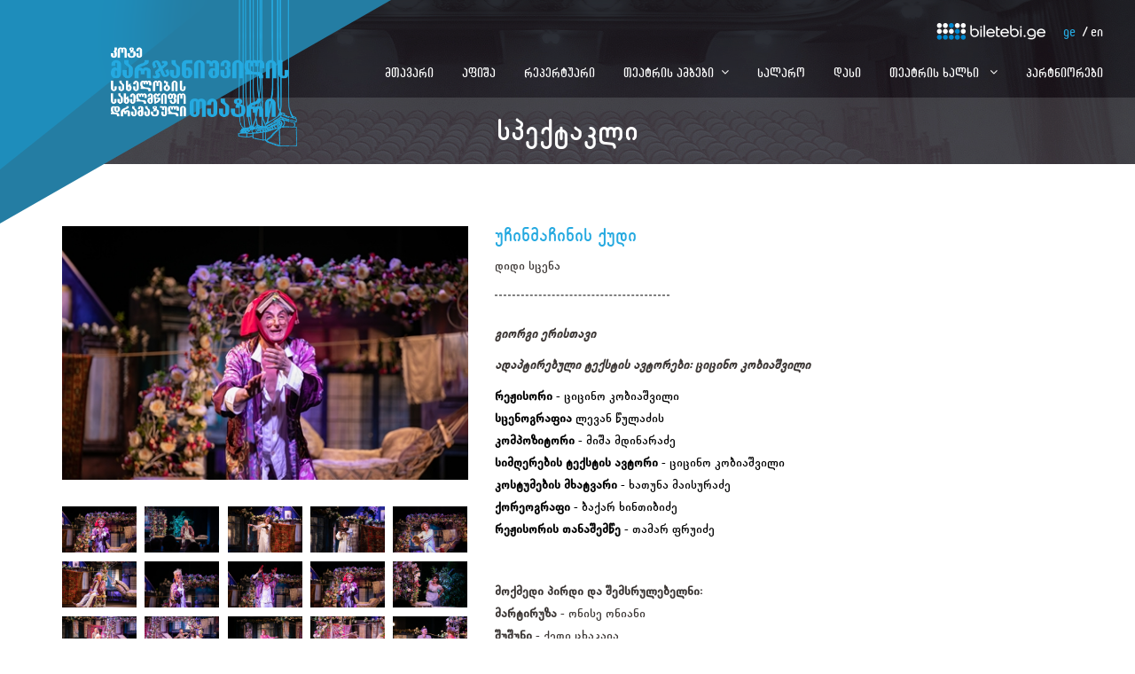

--- FILE ---
content_type: text/html; charset=utf-8
request_url: https://marjanishvili.com/ge/64?pi=517&b=10
body_size: 10060
content:
<!DOCTYPE html>
<html lang="en">
<head>
    <meta charset="UTF-8">
    <title>სპექტაკლი</title>
    <meta name="x-inst" content="f953a408-71fa-41a0-a0c6-77c78639f5a6" />

    <link rel="apple-touch-icon" sizes="57x57" href="/m/images/icons/apple-touch-icon-57x57.png?1.1.9424.27847">
    <link rel="apple-touch-icon" sizes="60x60" href="/m/images/icons/apple-touch-icon-60x60.png?1.1.9424.27847">
    <link rel="apple-touch-icon" sizes="72x72" href="/m/images/icons/apple-touch-icon-72x72.png?1.1.9424.27847">
    <link rel="apple-touch-icon" sizes="76x76" href="/m/images/icons/apple-touch-icon-76x76.png?1.1.9424.27847">
    <link rel="apple-touch-icon" sizes="114x114" href="/m/images/icons/apple-touch-icon-114x114.png?1.1.9424.27847">
    <link rel="apple-touch-icon" sizes="120x120" href="/m/images/icons/apple-touch-icon-120x120.png?1.1.9424.27847">
    <link rel="apple-touch-icon" sizes="144x144" href="/m/images/icons/apple-touch-icon-144x144.png?1.1.9424.27847">
    <link rel="apple-touch-icon" sizes="152x152" href="/m/images/icons/apple-touch-icon-152x152.png?1.1.9424.27847">
    <link rel="apple-touch-icon" sizes="180x180" href="/m/images/icons/apple-touch-icon-180x180.png?1.1.9424.27847">
    <link rel="icon" type="image/png" href="/m/images/icons/favicon-32x32.png?1.1.9424.27847" sizes="32x32">
    <link rel="icon" type="image/png" href="/m/images/icons/android-chrome-192x192.png?1.1.9424.27847" sizes="192x192">
    <link rel="icon" type="image/png" href="/m/images/icons/favicon-96x96.png?1.1.9424.27847" sizes="96x96">
    <link rel="icon" type="image/png" href="/m/images/icons/favicon-16x16.png?1.1.9424.27847" sizes="16x16">
    <link rel="manifest" href="/m/images/icons/manifest.json?1.1.9424.27847">
    <link rel="mask-icon" href="/m/images/icons/safari-pinned-tab.svg" color="#5bbad5">
    <meta name="msapplication-TileColor" content="#da532c">
    <meta name="msapplication-TileImage" content="/m/images/icons/mstile-144x144.png?1.1.9424.27847">
    <meta name="theme-color" content="#ffffff">

    <meta http-equiv="X-UA-Compatible" content="IE=edge,chrome=1">
    <meta name="viewport" content="width=device-width, height=device-height, initial-scale=1.0, maximum-scale=1.0">


    <link rel="stylesheet" href="/m/css/main.css?f953a408-71fa-41a0-a0c6-77c78639f5a6">
    <link rel="stylesheet" href="/m/css/featherlight.css?f953a408-71fa-41a0-a0c6-77c78639f5a6" />
    <link rel="stylesheet" href="/m/css/featherlight.gallery.css?f953a408-71fa-41a0-a0c6-77c78639f5a6" />
    <link href='https://fonts.googleapis.com/css?family=Raleway:400,700,600' rel='stylesheet' type='text/css'>

    <!-- Global site tag (gtag.js) - Google Analytics -->
<script async src="https://www.googletagmanager.com/gtag/js?id=UA-157895623-1"></script>
<script>
  window.dataLayer = window.dataLayer || [];
  function gtag(){dataLayer.push(arguments);}
  gtag('js', new Date());

  gtag('config', 'UA-157895623-1');
</script>

</head>
<body class="ge inner-page">
    <div class="global-wrapper">
        <div class="transformer">
            <div class="off-canvas">
                <a href="https://biletebi.ge/marjanishvili-theatre" target="_blank" class="sponsor">
                    <img src="/m/images/biletebi.png" alt="Biletebi.ge" />
                </a>
                <ul class="language-switcher">
        <li class="active">
            <a href="https://marjanishvili.com/ge/64?pi=517&amp;b=10">ge</a>
        </li>
        <li class="">
            <a href="https://marjanishvili.com/en/64?pi=517&amp;b=10">en</a>
        </li>
</ul>
                <ul class="menu">
        <li class=" ">
            <a href="https://marjanishvili.com/ge/2">მთავარი</a>
        </li>
        <li class=" ">
            <a href="https://marjanishvili.com/ge/4">აფიშა</a>
        </li>
        <li class=" ">
            <a href="https://marjanishvili.com/ge/10">რეპერტუარი </a>
        </li>
        <li class=" has-childs">
            <a href="https://marjanishvili.com/ge/11">თეატრის ამბები</a>
                <div class="dropdown-content">
                        <a href="https://marjanishvili.com/ge/44" class="primary-link">თეატრი დღეს</a>
                        <a href="https://marjanishvili.com/ge/50" class="primary-link">ქრონოლოგია</a>
                            <a href="https://marjanishvili.com/ge/50" class="secondary-link">ისტორია</a>
                            <a href="https://marjanishvili.com/ge/51" class="secondary-link">კოტე მარჯანიშვილი</a>
                            <a href="https://marjanishvili.com/ge/52" class="secondary-link">ზუბალაშვილების სახალხო სახლი</a>
                            <a href="https://marjanishvili.com/ge/53" class="secondary-link">სივრცეები და არქიტექტურა</a>
                        <a href="https://marjanishvili.com/ge/54" class="primary-link">გალერეა</a>
                            <a href="https://marjanishvili.com/ge/54" class="secondary-link">ფოტო</a>
                            <a href="https://marjanishvili.com/ge/55" class="secondary-link">ვიდეო</a>
                        <a href="https://marjanishvili.com/ge/47" class="primary-link">არქივი</a>
                        <a href="https://marjanishvili.com/ge/48" class="primary-link">გასტროლები</a>
                        <a href="https://marjanishvili.com/ge/49" class="primary-link">მუზეუმი</a>
                </div>
        </li>
        <li class=" ">
            <a href="https://marjanishvili.com/ge/13">სალარო </a>
        </li>
        <li class=" ">
            <a href="https://marjanishvili.com/ge/38">დასი</a>
        </li>
        <li class=" has-childs">
            <a href="https://marjanishvili.com/ge/12">თეატრის ხალხი </a>
                <div class="dropdown-content">
                        <a href="https://marjanishvili.com/ge/85" class="primary-link">დირექტორი</a>
                        <a href="https://marjanishvili.com/ge/87" class="primary-link">სამხატვრო ხელმძღვანელები</a>
                        <a href="https://marjanishvili.com/ge/84" class="primary-link">შემოქმედებითი ჯგუფი</a>
                        <a href="https://marjanishvili.com/ge/86" class="primary-link">ადმინისტრაცია</a>
                        <a href="https://marjanishvili.com/ge/88" class="primary-link">ტექნიკური ჯგუფი და სცენის სამსახური</a>
                </div>
        </li>
        <li class=" ">
            <a href="https://marjanishvili.com/ge/56">პარტნიორები</a>
        </li>
</ul>
            </div>
            <div class="main-content">
                <header class="header">
                    <a href="https://marjanishvili.com/ge/2" class="logo">
                        <img src="/m/images/logo-ge.png" alt="" />
                    </a>
                    <a href="#" class="menu-toggle">
                        <img src="/m/images/menu-hamburger.png" alt="" />
                    </a>
                    <a href="https://biletebi.ge/marjanishvili-theatre" target="_blank" class="sponsor">
                        <img src="/m/images/biletebi.png" alt="Biletebi.ge" />
                    </a>
                    <ul class="language-switcher">
        <li class="active">
            <a href="https://marjanishvili.com/ge/64?pi=517&amp;b=10">ge</a>
        </li>
        <li class="">
            <a href="https://marjanishvili.com/en/64?pi=517&amp;b=10">en</a>
        </li>
</ul>
                    <ul class="menu">
        <li class=" ">
            <a href="https://marjanishvili.com/ge/2">მთავარი</a>
        </li>
        <li class=" ">
            <a href="https://marjanishvili.com/ge/4">აფიშა</a>
        </li>
        <li class=" ">
            <a href="https://marjanishvili.com/ge/10">რეპერტუარი </a>
        </li>
        <li class=" has-childs">
            <a href="https://marjanishvili.com/ge/11">თეატრის ამბები</a>
                <div class="dropdown-content">
                        <a href="https://marjanishvili.com/ge/44" class="primary-link">თეატრი დღეს</a>
                        <a href="https://marjanishvili.com/ge/50" class="primary-link">ქრონოლოგია</a>
                            <a href="https://marjanishvili.com/ge/50" class="secondary-link">ისტორია</a>
                            <a href="https://marjanishvili.com/ge/51" class="secondary-link">კოტე მარჯანიშვილი</a>
                            <a href="https://marjanishvili.com/ge/52" class="secondary-link">ზუბალაშვილების სახალხო სახლი</a>
                            <a href="https://marjanishvili.com/ge/53" class="secondary-link">სივრცეები და არქიტექტურა</a>
                        <a href="https://marjanishvili.com/ge/54" class="primary-link">გალერეა</a>
                            <a href="https://marjanishvili.com/ge/54" class="secondary-link">ფოტო</a>
                            <a href="https://marjanishvili.com/ge/55" class="secondary-link">ვიდეო</a>
                        <a href="https://marjanishvili.com/ge/47" class="primary-link">არქივი</a>
                        <a href="https://marjanishvili.com/ge/48" class="primary-link">გასტროლები</a>
                        <a href="https://marjanishvili.com/ge/49" class="primary-link">მუზეუმი</a>
                </div>
        </li>
        <li class=" ">
            <a href="https://marjanishvili.com/ge/13">სალარო </a>
        </li>
        <li class=" ">
            <a href="https://marjanishvili.com/ge/38">დასი</a>
        </li>
        <li class=" has-childs">
            <a href="https://marjanishvili.com/ge/12">თეატრის ხალხი </a>
                <div class="dropdown-content">
                        <a href="https://marjanishvili.com/ge/85" class="primary-link">დირექტორი</a>
                        <a href="https://marjanishvili.com/ge/87" class="primary-link">სამხატვრო ხელმძღვანელები</a>
                        <a href="https://marjanishvili.com/ge/84" class="primary-link">შემოქმედებითი ჯგუფი</a>
                        <a href="https://marjanishvili.com/ge/86" class="primary-link">ადმინისტრაცია</a>
                        <a href="https://marjanishvili.com/ge/88" class="primary-link">ტექნიკური ჯგუფი და სცენის სამსახური</a>
                </div>
        </li>
        <li class=" ">
            <a href="https://marjanishvili.com/ge/56">პარტნიორები</a>
        </li>
</ul>

                    <h1 class="page-title">სპექტაკლი</h1>
                </header>

                

<section class="short-playbill image-description">
    <div class="container">
        <div class="row">
            <div class="col-xs-12 col-md-5">
                <img id="play-image" src="https://marjanishvili.com/file/get/11627/0m6FsbQ46EywKwMm4XxaOQ" class="img-responsive-full margin-bottom-md" alt="" />
                <div class="thumbs thumbs-5">
                    <a href="https://marjanishvili.com/file/get/11627/0m6FsbQ46EywKwMm4XxaOQ" data-featherlight="image">
                        <img src="https://marjanishvili.com/file/get/11627/0m6FsbQ46EywKwMm4XxaOQ" class="img-responsive-full" alt="" />
                    </a>
                            <a href="https://marjanishvili.com/file/get/11629/x7ATvz9Rc0SpJHHjJoEQzg" data-featherlight="image">
                                <img src="https://marjanishvili.com/file/get/11629/x7ATvz9Rc0SpJHHjJoEQzg" class="img-responsive-full" alt="" />
                            </a>
                            <a href="https://marjanishvili.com/file/get/11633/BCbWNQAmMEaxb3zGzyrrVQ" data-featherlight="image">
                                <img src="https://marjanishvili.com/file/get/11633/BCbWNQAmMEaxb3zGzyrrVQ" class="img-responsive-full" alt="" />
                            </a>
                            <a href="https://marjanishvili.com/file/get/11637/CaR5SzRCK0W14uFz6pkEyg" data-featherlight="image">
                                <img src="https://marjanishvili.com/file/get/11637/CaR5SzRCK0W14uFz6pkEyg" class="img-responsive-full" alt="" />
                            </a>
                            <a href="https://marjanishvili.com/file/get/11641/8BGqbd1xv0OMsZiu2vv_og" data-featherlight="image">
                                <img src="https://marjanishvili.com/file/get/11641/8BGqbd1xv0OMsZiu2vv_og" class="img-responsive-full" alt="" />
                            </a>
                            <a href="https://marjanishvili.com/file/get/11645/0RAbNKPKQk-yNUQgkJPvMg" data-featherlight="image">
                                <img src="https://marjanishvili.com/file/get/11645/0RAbNKPKQk-yNUQgkJPvMg" class="img-responsive-full" alt="" />
                            </a>
                            <a href="https://marjanishvili.com/file/get/11649/aNbvTLguXE6OQzyenjDY-Q" data-featherlight="image">
                                <img src="https://marjanishvili.com/file/get/11649/aNbvTLguXE6OQzyenjDY-Q" class="img-responsive-full" alt="" />
                            </a>
                            <a href="https://marjanishvili.com/file/get/11653/PbZOg4LpckK-l106LsY6Ww" data-featherlight="image">
                                <img src="https://marjanishvili.com/file/get/11653/PbZOg4LpckK-l106LsY6Ww" class="img-responsive-full" alt="" />
                            </a>
                            <a href="https://marjanishvili.com/file/get/11657/qqTwil39v0qLPopGOAc-Tw" data-featherlight="image">
                                <img src="https://marjanishvili.com/file/get/11657/qqTwil39v0qLPopGOAc-Tw" class="img-responsive-full" alt="" />
                            </a>
                            <a href="https://marjanishvili.com/file/get/11661/hmweAfbrZkO0hfNjzGee2w" data-featherlight="image">
                                <img src="https://marjanishvili.com/file/get/11661/hmweAfbrZkO0hfNjzGee2w" class="img-responsive-full" alt="" />
                            </a>
                            <a href="https://marjanishvili.com/file/get/11665/w3yUbZHzYUCyJN8gqch6yQ" data-featherlight="image">
                                <img src="https://marjanishvili.com/file/get/11665/w3yUbZHzYUCyJN8gqch6yQ" class="img-responsive-full" alt="" />
                            </a>
                            <a href="https://marjanishvili.com/file/get/11669/DQF5WBz7aUaUv-zDGebkiw" data-featherlight="image">
                                <img src="https://marjanishvili.com/file/get/11669/DQF5WBz7aUaUv-zDGebkiw" class="img-responsive-full" alt="" />
                            </a>
                            <a href="https://marjanishvili.com/file/get/11673/WFF7QY6xJE2hwWpWKGpRwA" data-featherlight="image">
                                <img src="https://marjanishvili.com/file/get/11673/WFF7QY6xJE2hwWpWKGpRwA" class="img-responsive-full" alt="" />
                            </a>
                            <a href="https://marjanishvili.com/file/get/11677/RdRO_gOkAUG38aWev2CNcg" data-featherlight="image">
                                <img src="https://marjanishvili.com/file/get/11677/RdRO_gOkAUG38aWev2CNcg" class="img-responsive-full" alt="" />
                            </a>
                            <a href="https://marjanishvili.com/file/get/11681/vPstczDENEm43gizwYKpEg" data-featherlight="image">
                                <img src="https://marjanishvili.com/file/get/11681/vPstczDENEm43gizwYKpEg" class="img-responsive-full" alt="" />
                            </a>
                            <a href="https://marjanishvili.com/file/get/11685/XE6oXrryTUS0CBN8pQO84Q" data-featherlight="image">
                                <img src="https://marjanishvili.com/file/get/11685/XE6oXrryTUS0CBN8pQO84Q" class="img-responsive-full" alt="" />
                            </a>
                            <a href="https://marjanishvili.com/file/get/11689/a0UhcJoGp06epKUW2xB0NQ" data-featherlight="image">
                                <img src="https://marjanishvili.com/file/get/11689/a0UhcJoGp06epKUW2xB0NQ" class="img-responsive-full" alt="" />
                            </a>
                            <a href="https://marjanishvili.com/file/get/11693/uDU3s_bgwUKQFM4XF457WQ" data-featherlight="image">
                                <img src="https://marjanishvili.com/file/get/11693/uDU3s_bgwUKQFM4XF457WQ" class="img-responsive-full" alt="" />
                            </a>
                            <a href="https://marjanishvili.com/file/get/11697/_Omv5VT9lkuqvzjUrpuyTQ" data-featherlight="image">
                                <img src="https://marjanishvili.com/file/get/11697/_Omv5VT9lkuqvzjUrpuyTQ" class="img-responsive-full" alt="" />
                            </a>
                            <a href="https://marjanishvili.com/file/get/11701/Vdjt2jjQeUiBIiIYf1ADCQ" data-featherlight="image">
                                <img src="https://marjanishvili.com/file/get/11701/Vdjt2jjQeUiBIiIYf1ADCQ" class="img-responsive-full" alt="" />
                            </a>
                            <a href="https://marjanishvili.com/file/get/11705/uAG2-YB-P0af-SeHpo8yiw" data-featherlight="image">
                                <img src="https://marjanishvili.com/file/get/11705/uAG2-YB-P0af-SeHpo8yiw" class="img-responsive-full" alt="" />
                            </a>
                            <a href="https://marjanishvili.com/file/get/11709/PCgyI8YFa02Dzt06VM6A2A" data-featherlight="image">
                                <img src="https://marjanishvili.com/file/get/11709/PCgyI8YFa02Dzt06VM6A2A" class="img-responsive-full" alt="" />
                            </a>
                            <a href="https://marjanishvili.com/file/get/11717/HEKNVMQ9RkaJp9fUEM6EMA" data-featherlight="image">
                                <img src="https://marjanishvili.com/file/get/11717/HEKNVMQ9RkaJp9fUEM6EMA" class="img-responsive-full" alt="" />
                            </a>
                            <a href="https://marjanishvili.com/file/get/11721/IsWgPgMV60GvqxVH3lSTUQ" data-featherlight="image">
                                <img src="https://marjanishvili.com/file/get/11721/IsWgPgMV60GvqxVH3lSTUQ" class="img-responsive-full" alt="" />
                            </a>
                            <a href="https://marjanishvili.com/file/get/11725/o_y2Zd2s9Ey98n1iASAdiQ" data-featherlight="image">
                                <img src="https://marjanishvili.com/file/get/11725/o_y2Zd2s9Ey98n1iASAdiQ" class="img-responsive-full" alt="" />
                            </a>
                            <a href="https://marjanishvili.com/file/get/11729/WnbHpsocc0Kd5dD9CRgPiQ" data-featherlight="image">
                                <img src="https://marjanishvili.com/file/get/11729/WnbHpsocc0Kd5dD9CRgPiQ" class="img-responsive-full" alt="" />
                            </a>
                            <a href="https://marjanishvili.com/file/get/11733/9idLFAEAgEigYtsoodNLJw" data-featherlight="image">
                                <img src="https://marjanishvili.com/file/get/11733/9idLFAEAgEigYtsoodNLJw" class="img-responsive-full" alt="" />
                            </a>
                            <a href="https://marjanishvili.com/file/get/11737/BEnCDNCOw0qA-7WGxYszEg" data-featherlight="image">
                                <img src="https://marjanishvili.com/file/get/11737/BEnCDNCOw0qA-7WGxYszEg" class="img-responsive-full" alt="" />
                            </a>
                            <a href="https://marjanishvili.com/file/get/11745/QZ3Ib3BUkEKb3BnNqKjl1g" data-featherlight="image">
                                <img src="https://marjanishvili.com/file/get/11745/QZ3Ib3BUkEKb3BnNqKjl1g" class="img-responsive-full" alt="" />
                            </a>
                            <a href="https://marjanishvili.com/file/get/11749/9xtA1Iw3fkKsZttLdEzflw" data-featherlight="image">
                                <img src="https://marjanishvili.com/file/get/11749/9xtA1Iw3fkKsZttLdEzflw" class="img-responsive-full" alt="" />
                            </a>
                            <a href="https://marjanishvili.com/file/get/11753/BIiqZsJP50Wyt5FQ0reaRg" data-featherlight="image">
                                <img src="https://marjanishvili.com/file/get/11753/BIiqZsJP50Wyt5FQ0reaRg" class="img-responsive-full" alt="" />
                            </a>
                            <a href="https://marjanishvili.com/file/get/11757/BPl98ZdLfkeNRxugwBsMlg" data-featherlight="image">
                                <img src="https://marjanishvili.com/file/get/11757/BPl98ZdLfkeNRxugwBsMlg" class="img-responsive-full" alt="" />
                            </a>
                            <a href="https://marjanishvili.com/file/get/11761/gwGJ2gnBr0mbH42ncXS5Pg" data-featherlight="image">
                                <img src="https://marjanishvili.com/file/get/11761/gwGJ2gnBr0mbH42ncXS5Pg" class="img-responsive-full" alt="" />
                            </a>
                            <a href="https://marjanishvili.com/file/get/11765/4SSZMkMGykmpNQ5hlEDX_w" data-featherlight="image">
                                <img src="https://marjanishvili.com/file/get/11765/4SSZMkMGykmpNQ5hlEDX_w" class="img-responsive-full" alt="" />
                            </a>
                            <a href="https://marjanishvili.com/file/get/11769/msRGqUdTH0Sq2wqMvwBcfg" data-featherlight="image">
                                <img src="https://marjanishvili.com/file/get/11769/msRGqUdTH0Sq2wqMvwBcfg" class="img-responsive-full" alt="" />
                            </a>
                            <a href="https://marjanishvili.com/file/get/11773/Td3GldL4yE2gXdD3ze7KOA" data-featherlight="image">
                                <img src="https://marjanishvili.com/file/get/11773/Td3GldL4yE2gXdD3ze7KOA" class="img-responsive-full" alt="" />
                            </a>
                            <a href="https://marjanishvili.com/file/get/11777/mmYM84_yYk20xFSr3IUsHQ" data-featherlight="image">
                                <img src="https://marjanishvili.com/file/get/11777/mmYM84_yYk20xFSr3IUsHQ" class="img-responsive-full" alt="" />
                            </a>
                            <a href="https://marjanishvili.com/file/get/11781/Ub01G2C0wUKxhLqlBZchKg" data-featherlight="image">
                                <img src="https://marjanishvili.com/file/get/11781/Ub01G2C0wUKxhLqlBZchKg" class="img-responsive-full" alt="" />
                            </a>
                            <a href="https://marjanishvili.com/file/get/11785/QqaDfkKGtkCToTQjbLX5Kg" data-featherlight="image">
                                <img src="https://marjanishvili.com/file/get/11785/QqaDfkKGtkCToTQjbLX5Kg" class="img-responsive-full" alt="" />
                            </a>
                            <a href="https://marjanishvili.com/file/get/11789/Psrsj0A9dkCWUU0yoD-gVw" data-featherlight="image">
                                <img src="https://marjanishvili.com/file/get/11789/Psrsj0A9dkCWUU0yoD-gVw" class="img-responsive-full" alt="" />
                            </a>
                            <a href="https://marjanishvili.com/file/get/11793/U6zGbZe7P06Kn-SWQ2jHBg" data-featherlight="image">
                                <img src="https://marjanishvili.com/file/get/11793/U6zGbZe7P06Kn-SWQ2jHBg" class="img-responsive-full" alt="" />
                            </a>
                            <a href="https://marjanishvili.com/file/get/11797/O3WTgAsb90u1pY6xnC9Umw" data-featherlight="image">
                                <img src="https://marjanishvili.com/file/get/11797/O3WTgAsb90u1pY6xnC9Umw" class="img-responsive-full" alt="" />
                            </a>
                            <a href="https://marjanishvili.com/file/get/11801/qfG0ZP05NESoIvqDr0LOkQ" data-featherlight="image">
                                <img src="https://marjanishvili.com/file/get/11801/qfG0ZP05NESoIvqDr0LOkQ" class="img-responsive-full" alt="" />
                            </a>
                            <a href="https://marjanishvili.com/file/get/11805/yAhX06tbqk2KARQLps_n2A" data-featherlight="image">
                                <img src="https://marjanishvili.com/file/get/11805/yAhX06tbqk2KARQLps_n2A" class="img-responsive-full" alt="" />
                            </a>
                            <a href="https://marjanishvili.com/file/get/11809/eSLUVzJzv0StnaLag2RmpQ" data-featherlight="image">
                                <img src="https://marjanishvili.com/file/get/11809/eSLUVzJzv0StnaLag2RmpQ" class="img-responsive-full" alt="" />
                            </a>
                            <a href="https://marjanishvili.com/file/get/11813/ryf0NCBg7kudlhGwJ9VJFA" data-featherlight="image">
                                <img src="https://marjanishvili.com/file/get/11813/ryf0NCBg7kudlhGwJ9VJFA" class="img-responsive-full" alt="" />
                            </a>
                            <a href="https://marjanishvili.com/file/get/11817/CHFlyFl6aEOmsaslosasPw" data-featherlight="image">
                                <img src="https://marjanishvili.com/file/get/11817/CHFlyFl6aEOmsaslosasPw" class="img-responsive-full" alt="" />
                            </a>
                            <a href="https://marjanishvili.com/file/get/11821/hK-WbI-1lEKdoMZAabcNMQ" data-featherlight="image">
                                <img src="https://marjanishvili.com/file/get/11821/hK-WbI-1lEKdoMZAabcNMQ" class="img-responsive-full" alt="" />
                            </a>
                            <a href="https://marjanishvili.com/file/get/11825/LZP01X-B8kuQRdSzTCzTAw" data-featherlight="image">
                                <img src="https://marjanishvili.com/file/get/11825/LZP01X-B8kuQRdSzTCzTAw" class="img-responsive-full" alt="" />
                            </a>
                            <a href="https://marjanishvili.com/file/get/11829/JNUq-kQlA0eDn3cByL-e5w" data-featherlight="image">
                                <img src="https://marjanishvili.com/file/get/11829/JNUq-kQlA0eDn3cByL-e5w" class="img-responsive-full" alt="" />
                            </a>
                            <a href="https://marjanishvili.com/file/get/11833/HHLZD2xW2UGiag_glr69hQ" data-featherlight="image">
                                <img src="https://marjanishvili.com/file/get/11833/HHLZD2xW2UGiag_glr69hQ" class="img-responsive-full" alt="" />
                            </a>
                            <a href="https://marjanishvili.com/file/get/11837/KI8mm6p4JUWWvn_AWnyoSw" data-featherlight="image">
                                <img src="https://marjanishvili.com/file/get/11837/KI8mm6p4JUWWvn_AWnyoSw" class="img-responsive-full" alt="" />
                            </a>
                            <a href="https://marjanishvili.com/file/get/11841/qA4JaxwPREmRME8yq8Ba1A" data-featherlight="image">
                                <img src="https://marjanishvili.com/file/get/11841/qA4JaxwPREmRME8yq8Ba1A" class="img-responsive-full" alt="" />
                            </a>
                            <a href="https://marjanishvili.com/file/get/11845/5HMBLLwi8k-ZsnP3omSvcg" data-featherlight="image">
                                <img src="https://marjanishvili.com/file/get/11845/5HMBLLwi8k-ZsnP3omSvcg" class="img-responsive-full" alt="" />
                            </a>
                            <a href="https://marjanishvili.com/file/get/11849/Y5TJq8CMR0GbGD4iuCKgBw" data-featherlight="image">
                                <img src="https://marjanishvili.com/file/get/11849/Y5TJq8CMR0GbGD4iuCKgBw" class="img-responsive-full" alt="" />
                            </a>
                            <a href="https://marjanishvili.com/file/get/11853/0HkxBwtPgUywPKIOCiaZBw" data-featherlight="image">
                                <img src="https://marjanishvili.com/file/get/11853/0HkxBwtPgUywPKIOCiaZBw" class="img-responsive-full" alt="" />
                            </a>
                            <a href="https://marjanishvili.com/file/get/11857/Z2g9Nns6VEO27lrWCM-r6Q" data-featherlight="image">
                                <img src="https://marjanishvili.com/file/get/11857/Z2g9Nns6VEO27lrWCM-r6Q" class="img-responsive-full" alt="" />
                            </a>
                            <a href="https://marjanishvili.com/file/get/11861/vIE0ATPHOEGkb92uBS9iSg" data-featherlight="image">
                                <img src="https://marjanishvili.com/file/get/11861/vIE0ATPHOEGkb92uBS9iSg" class="img-responsive-full" alt="" />
                            </a>
                            <a href="https://marjanishvili.com/file/get/11865/52U8ss4HWUWMBRodNWekHg" data-featherlight="image">
                                <img src="https://marjanishvili.com/file/get/11865/52U8ss4HWUWMBRodNWekHg" class="img-responsive-full" alt="" />
                            </a>
                            <a href="https://marjanishvili.com/file/get/11869/FN5tZTSABEWa9quIuz9c8g" data-featherlight="image">
                                <img src="https://marjanishvili.com/file/get/11869/FN5tZTSABEWa9quIuz9c8g" class="img-responsive-full" alt="" />
                            </a>
                                    </div>
            </div>
            <div class="col-xs-12 col-md-7 description">

                <div class="margin-bottom-md">
                    <h2>უჩინმაჩინის ქუდი</h2>
                    <p>დიდი სცენა</p>

                    <hr class="separator separator-basement" />


                </div>

                <div>
                    <p alk="" med="" nusx="" rounded="" style="box-sizing: border-box; margin: 0px 0px 10px; line-height: 25px; color: rgb(61, 56, 54); font-family: "><em style="box-sizing: border-box;"><strong style="box-sizing: border-box;">გიორგი ერისთავი</strong></em></p>

<p alk="" med="" nusx="" rounded="" style="box-sizing: border-box; margin: 0px 0px 10px; line-height: 25px; color: rgb(61, 56, 54); font-family: "><em alk="" med="" nusx="" rounded="" style="box-sizing: border-box;"><strong style="box-sizing: border-box;">ადაპტირებული ტექსტის ავტორები: ციცინო კობიაშვილი</strong></em></p>

<p alk="" med="" nusx="" rounded="" style="box-sizing: border-box; margin: 0px 0px 10px; line-height: 25px; color: rgb(61, 56, 54); font-family: "><span style="box-sizing: border-box; color: rgb(0, 0, 0);"><strong style="box-sizing: border-box;">რეჟისორი</strong>&nbsp;- ციცინო კობიაშვილი<br style="box-sizing: border-box;" />
<strong style="box-sizing: border-box;">სცენოგრაფია&nbsp;</strong>ლევან წულაძის<br />
<strong>კომპოზიტორი</strong> - მიშა მდინარაძე<br />
<strong>სიმღერების ტექსტის ავტორი</strong> - ციცინო კობიაშვილი<br style="box-sizing: border-box;" />
<strong style="box-sizing: border-box;">კოსტუმების მხატვარი</strong>&nbsp;- ხათუნა მაისურაძე<br style="box-sizing: border-box;" />
<strong style="box-sizing: border-box;">ქორეოგრაფი</strong>&nbsp;- ბაქარ&nbsp;ხინთიბიძე<br style="box-sizing: border-box;" />
<strong style="box-sizing: border-box;">რეჟისორის თანაშემწე</strong>&nbsp;- თამარ ფრუიძე</span></p>

<p alk="" med="" nusx="" rounded="" style="box-sizing: border-box; margin: 0px 0px 10px; line-height: 25px; color: rgb(61, 56, 54); font-family: ">&nbsp;</p>

<p alk="" med="" nusx="" rounded="" style="box-sizing: border-box; margin: 0px 0px 10px; line-height: 25px; color: rgb(61, 56, 54); font-family: "><b>მოქმედი პირდი და შემსრულებელნი:&nbsp;</b><br />
<strong>მარტირუზა </strong>- ონისე ონიანი<br />
<strong>შუშუნი</strong> - ქეთი ცხაკაია<br />
<strong>კიკოლი </strong>-&nbsp; ნოდარ ძოწენიძე<br />
<strong>სვიმონი </strong>- ზაზა გოგუაძე<br />
<strong>ივანე</strong>- ნოდარ დოღონაძე<br />
<strong>ვარდო</strong> - გვანცა კორშია</p>

<p alk="" med="" nusx="" rounded="" style="box-sizing: border-box; margin: 0px 0px 10px; line-height: 25px; color: rgb(61, 56, 54); font-family: ">&nbsp;</p>

<p alk="" med="" nusx="" rounded="" style="box-sizing: border-box; margin: 0px 0px 10px; line-height: 25px; color: rgb(61, 56, 54); font-family: "><span alk="" med="" nusx="" rounded="" style="box-sizing: border-box;"><strong>სპექტაკლის შესახებ:&nbsp;</strong></span><br />
გიორგი ერისთავის პიესები მე - 19&nbsp; საუკუნის ქართულ თეატრში &nbsp;დიდი პოპულარობით სარგებლობდა. ერთერთი ყველაზე პოპულარული პიესა &nbsp;უჩნიმაჩინის ქუდი იყო,&nbsp; ამ პიესის ცხოვრებისეულმა სიმართლემ, სოციალურ-პოლიტიკურ სიმახვილემ და აქტუალობამ განაპირობა სხვადასხვა დროს სხვადასხვა სცენაზე მისი გაცოცხლება.<br />
თბილისში ყოველთვის ასეა: კეთილი ამარცხებს ძუნწს; მხიარული და ლაღი დასცინის &nbsp;გულჩათხრობილს და ეჭვიანს და საბოლოოდ ყველაფერი კარგად სრულდება.</p>

<p alk="" med="" nusx="" rounded="" style="box-sizing: border-box; margin: 0px 0px 10px; line-height: 25px; color: rgb(61, 56, 54); font-family: ">&nbsp;</p>

<p alk="" med="" nusx="" rounded="" style="box-sizing: border-box; margin: 0px 0px 10px; line-height: 25px; color: rgb(61, 56, 54);"><strong alk="" med="" nusx="" rounded="" style="box-sizing: border-box;">სპექტაკლზე</strong><span alk="" med="" nusx="" rounded="" style="box-sizing: border-box;">&nbsp;</span><strong alk="" med="" nusx="" rounded="" style="box-sizing: border-box;">მუშაობდნენ</strong><strong alk="" med="" nusx="" rounded="" style="box-sizing: border-box;">:&nbsp;</strong><br alk="" med="" nusx="" rounded="" style="box-sizing: border-box;" />
<strong alk="" med="" nusx="" rounded="" style="box-sizing: border-box;">სადადგმო</strong><span alk="" med="" nusx="" rounded="" style="box-sizing: border-box;">&nbsp;</span><strong alk="" med="" nusx="" rounded="" style="box-sizing: border-box;">განყოფილების</strong><span alk="" med="" nusx="" rounded="" style="box-sizing: border-box;">&nbsp;</span><strong alk="" med="" nusx="" rounded="" style="box-sizing: border-box;">უფროსი</strong><span alk="" med="" nusx="" rounded="" style="box-sizing: border-box;">&nbsp;</span><strong alk="" med="" nusx="" rounded="" style="box-sizing: border-box;">-&nbsp;</strong><span alk="" med="" nusx="" rounded="" style="box-sizing: border-box;">არჩილ დვალიშვილი</span><br alk="" med="" nusx="" rounded="" style="box-sizing: border-box;" />
<strong alk="" med="" nusx="" rounded="" style="box-sizing: border-box;">ხმის</strong><span alk="" med="" nusx="" rounded="" style="box-sizing: border-box;">&nbsp;</span><strong alk="" med="" nusx="" rounded="" style="box-sizing: border-box;">ოპერატორი</strong><span alk="" med="" nusx="" rounded="" style="box-sizing: border-box;">&nbsp;&ndash; ლია შილაკაძე, ზაზა ოსიტაშვილი</span><br alk="" med="" nusx="" rounded="" style="box-sizing: border-box;" />
<strong alk="" med="" nusx="" rounded="" style="box-sizing: border-box;">განათების</strong><span alk="" med="" nusx="" rounded="" style="box-sizing: border-box;">&nbsp;</span><strong alk="" med="" nusx="" rounded="" style="box-sizing: border-box;">ოპერატორი</strong><span alk="" med="" nusx="" rounded="" style="box-sizing: border-box;">&nbsp;- კახა მუმლაძე, თამაზ დუდაშვილი, კახა წიკლაური</span><br alk="" med="" nusx="" rounded="" style="box-sizing: border-box;" />
<strong alk="" med="" nusx="" rounded="" style="box-sizing: border-box;">მკერავები</strong><span alk="" med="" nusx="" rounded="" style="box-sizing: border-box;">&nbsp;- ქეთევან ჯიბლაძე, ქეთევან წეროძე</span><br alk="" med="" nusx="" rounded="" style="box-sizing: border-box;" />
<strong alk="" med="" nusx="" rounded="" style="box-sizing: border-box;">ჩამცმელები</strong><span alk="" med="" nusx="" rounded="" style="box-sizing: border-box;">&nbsp;- ქეთევან მამოიანი,&nbsp;&nbsp;ლელა ბესელია, თამილა ჯიქია, ია ჩანტლაძე და ადა სოლოღაშვილი</span><br alk="" med="" nusx="" rounded="" style="box-sizing: border-box;" />
<strong alk="" med="" nusx="" rounded="" style="box-sizing: border-box;">რეკზივიტორი</strong><span alk="" med="" nusx="" rounded="" style="box-sizing: border-box;">&nbsp;- ნინო მჭედლიძე, ინგა მჭედლიშვილი</span><br alk="" med="" nusx="" rounded="" style="box-sizing: border-box;" />
<strong alk="" med="" nusx="" rounded="" style="box-sizing: border-box;">გრიმიორი</strong><span alk="" med="" nusx="" rounded="" style="box-sizing: border-box;">&nbsp;- მარინა კოსენკო, ინგა ჭკუასელი</span><br alk="" med="" nusx="" rounded="" style="box-sizing: border-box;" />
<strong alk="" med="" nusx="" rounded="" style="box-sizing: border-box;">მომარაგების</strong><span alk="" med="" nusx="" rounded="" style="box-sizing: border-box;">&nbsp;</span><strong alk="" med="" nusx="" rounded="" style="box-sizing: border-box;">სამსახურის</strong><span alk="" med="" nusx="" rounded="" style="box-sizing: border-box;">&nbsp;</span><strong alk="" med="" nusx="" rounded="" style="box-sizing: border-box;">თანამშრომლები</strong><span alk="" med="" nusx="" rounded="" style="box-sizing: border-box;">&nbsp;- ირაკლი ჭუმბურიძე, გიორგი ბუთლიაშვილი</span><br alk="" med="" nusx="" rounded="" style="box-sizing: border-box;" />
<strong alk="" med="" nusx="" rounded="" style="box-sizing: border-box;">სცენის</strong><span alk="" med="" nusx="" rounded="" style="box-sizing: border-box;">&nbsp;</span><strong alk="" med="" nusx="" rounded="" style="box-sizing: border-box;">მემანქანეები</strong><span alk="" med="" nusx="" rounded="" style="box-sizing: border-box;">&nbsp;- გიორგი ვიშნევსკი, ლაშა პაპიაშვილი, თენგიზ ქერდიყოშვილი</span><br alk="" med="" nusx="" rounded="" style="box-sizing: border-box;" />
<strong alk="" med="" nusx="" rounded="" style="box-sizing: border-box;">მხატვარ</strong><strong alk="" med="" nusx="" rounded="" style="box-sizing: border-box;">-</strong><strong alk="" med="" nusx="" rounded="" style="box-sizing: border-box;">გამფორმებელი</strong><span alk="" med="" nusx="" rounded="" style="box-sizing: border-box;">&nbsp;- კახა ღონღაძე</span><br alk="" med="" nusx="" rounded="" style="box-sizing: border-box;" />
<strong alk="" med="" nusx="" rounded="" style="box-sizing: border-box;">ბუტაფორ</strong><span alk="" med="" nusx="" rounded="" style="box-sizing: border-box;">&nbsp;</span><strong alk="" med="" nusx="" rounded="" style="box-sizing: border-box;">-</strong><strong alk="" med="" nusx="" rounded="" style="box-sizing: border-box;">დეკორატორი</strong><span alk="" med="" nusx="" rounded="" style="box-sizing: border-box;">&nbsp;- მადლენა ბუხრაშვილი</span><br alk="" med="" nusx="" rounded="" style="box-sizing: border-box;" />
<strong alk="" med="" nusx="" rounded="" style="box-sizing: border-box;">დურგალი</strong><span alk="" med="" nusx="" rounded="" style="box-sizing: border-box;">&nbsp;- რევაზ კუპრაძე</span><br alk="" med="" nusx="" rounded="" style="box-sizing: border-box;" />
<strong alk="" med="" nusx="" rounded="" style="box-sizing: border-box;">დურგალი</strong><strong alk="" med="" nusx="" rounded="" style="box-sizing: border-box;">,</strong><span alk="" med="" nusx="" rounded="" style="box-sizing: border-box;">&nbsp;</span><strong alk="" med="" nusx="" rounded="" style="box-sizing: border-box;">ელშემდუღებელი</strong><span alk="" med="" nusx="" rounded="" style="box-sizing: border-box;">&nbsp;- მალხაზ ძაგანიშვილი</span></p>

<p alk="" med="" nusx="" rounded="" style="box-sizing: border-box; margin: 0px 0px 10px; line-height: 25px; color: rgb(61, 56, 54);">&nbsp;</p>

<p alk="" med="" nusx="" rounded="" style="box-sizing: border-box; margin: 0px 0px 10px; line-height: 25px; color: rgb(61, 56, 54); font-family: "><strong><em>ფოტოების ავტორი: ცოტნე წერეთელი</em></strong></p>

<p alk="" med="" nusx="" rounded="" style="box-sizing: border-box; margin: 0px 0px 10px; line-height: 25px; color: rgb(61, 56, 54); font-family: "><br style="box-sizing: border-box;" />
<strong style="box-sizing: border-box;">პრემიერა შედგა: 2022 წლის&nbsp; 15 ივნისს<br />
ხანგრძლივობა: 90 წუთი, შესვენების გარეშე</strong><br />
<strong style="color: rgb(61, 56, 54); font-family: &quot;ALK Rounded Nusx Med&quot;; font-size: 14px; box-sizing: border-box;">ბილეთის ფასი -&nbsp; პარტერი - 30 ლარი, აივანი - 15, 12 და 8&nbsp; ლარი</strong></p>

<p alk="" med="" nusx="" rounded="" style="box-sizing: border-box; margin: 0px 0px 10px; line-height: 25px; color: rgb(61, 56, 54); font-family: ">&nbsp;</p>

<p alk="" med="" nusx="" rounded="" style="box-sizing: border-box; margin: 0px 0px 10px; line-height: 25px; color: rgb(61, 56, 54); font-family: ">&nbsp;</p>

                </div>


            </div>
        </div>

        <div class="clearfix bottom-navigation margin-top-md">
            <div class="pull-left shares">
                <a href="javascript:void(0)" class="fb"><i class="icon-facebook"></i> share</a>
                <a href="#" class="tw"><i class="icon-twitter"></i> twitt</a>
            </div>
            <div class="pull-right go-back">

                <a href="https://marjanishvili.com/ge/10"><i class="icon-angle-left"></i> უკან დაბრუნება</a>
            </div>
        </div>
    </div>

</section>



                <footer>
                    <div class="contact-information">
                        <div class="container">
                            <div class="row">
                                <div class="col-xs-12 col-sm-4">
                                    <div class="row-item">
                                        <span class="title">PR ოფისი:</span> <span class="content">+995 32 2953582</span>
                                    </div>
                                    <div class="row-item">
                                        <span class="title">სალარო:</span> <span class="content">+995 32 2955966</span>
                                    </div>
                                    <div class="row-item">
                                        <span class="title">ფაქსი:</span> <span class="content">+995 32 2954001</span>
                                    </div>
                                </div>
                                <div class="col-xs-12 col-sm-4">
                                    <div class="row-item">
                                        <span class="title">მისამართი:</span> <span class="content">მარჯანიშვილის 8, თბილისი, საქართველო</span>
                                    </div>
                                    <div class="row-item">
                                        <span class="title">ელფოსტა:</span> <span class="content">info@marjanishvili.com</span>
                                    </div>
                                    <div class="row-item">
                                        <span class="title">ID კოდი:</span> <span class="content">201947705</span>
                                    </div>
                                </div>
                                <div class="col-xs-12 col-sm-4">
                                    <div class="social-networks">
                                            <a href="https://www.facebook.com/MarjanishviliDramaTheatre/" target="_blank"><i class="icon-facebook"></i></a>
                                                                                    <a href="https://twitter.com/MarjanishviliTh" target="_blank"><i class="icon-twitter"></i></a>
                                                                                    <a href="https://www.youtube.com/channel/UCioFqyrlAkzpR8_2GzHzBFQ" target="_blank"><i class="icon-youtube"></i></a>
                                                                                    <a href="https://www.instagram.com/kotemarjanishvilitheatre/" target="_blank"><i class="icon-instagram"></i></a>
                                    </div>
                                </div>
                            </div>
                        </div>
                    </div>
                    <div class="super-footer">
                        <div class="container">
                            <div class="copyright">Copyright © 2026. Kote Marjanishvili State Drama Theatere</div>
                            <a class="developedby" href="https://helix.ge/" target="_blank"><img src="/m/images/created-by.png" alt=""></a>
                        </div>
                    </div>
                </footer>

            </div>
        </div>
    </div>

    <script>
        window.fbAsyncInit = function () {
            FB.init({
                appId: '1455148477844125',
                version: 'v2.6'
            });
        };

        (function (d, s, id) {
            var js, fjs = d.getElementsByTagName(s)[0];
            if (d.getElementById(id)) { return; }
            js = d.createElement(s); js.id = id;
            js.src = "//connect.facebook.net/en_US/sdk.js";
            fjs.parentNode.insertBefore(js, fjs);
        }(document, 'script', 'facebook-jssdk'));
    </script>
    <script type="text/javascript" async src="https://platform.twitter.com/widgets.js"></script>

    <script src="/m/js/_src/jquery.min.js"></script>
    <script src="/m/js/_src/slick.min.js"></script>
    <script src="/m/js/_src/bootstrap.js"></script>
    <script src="/m/js/_src/bootstrap-select.js"></script>
    <script src="/m/js/_src/isotope.pkgd.js"></script>
    <script src="/m/js/_src/jquery.flexslider.js"></script>
    <script src="/m/js/_src/jquery.loadTemplate-1.5.7.min.js"></script>
    <script src="/m/js/_src/jquery.detect_swipe.js"></script>
    <script src="/m/js/_src/featherlight.min.js"></script>
    <script src="/m/js/_src/featherlight.gallery.min.js"></script>
    <script src="/m/js/_src/querystring.js"></script>
    <script src="/m/js/_src/imagesloaded.pkgd.min.js"></script>

    <script>
        $(function () {
            $('.menu-toggle').on('click', function (event) {
                event.preventDefault();
                $('.transformer').toggleClass('is-open');
            });

            $('.off-canvas li.has-childs>a').on('click', function (event) {
                event.preventDefault();
                $(this).parent().toggleClass('open-submenu');
            });
        });
    </script>

    
    <script>
        (function () {
            $('.short-playbill .thumbs>a').on('click', function () {
                $('#play-image').attr('src', $(this).find('img').attr('src'));
            })

            $('.shares .fb').on('click', function () {
                FB.ui({
                    method: 'share',
                    mobile_iframe: true,
                    display: 'popup',
                    title: 'უჩინმაჩინის ქუდი',
                    picture: 'https://marjanishvili.com/file/get/11627/0m6FsbQ46EywKwMm4XxaOQ',
                    description: '',
                    href: 'https://marjanishvili.com/ge/64?pi=517&amp;b=10',
                }, function (response) { console.log(response); });
            })

            $('.shares .tw').on('click', function () {
                $(this).attr('href', 'https://twitter.com/intent/tweet?url='
                    + encodeURIComponent('https://marjanishvili.com/ge/64?pi=517&amp;b=10'));

                return true;
            })
        })()
    </script>

    
</body>
</html>

--- FILE ---
content_type: application/javascript
request_url: https://marjanishvili.com/m/js/_src/jquery.detect_swipe.js
body_size: 924
content:
/**
 * jquery.detectSwipe v2.1.2
 * jQuery Plugin to obtain touch gestures from iPhone, iPod Touch, iPad and Android
 * http://github.com/marcandre/detect_swipe
 * Based on touchwipe by Andreas Waltl, netCU Internetagentur (http://www.netcu.de)
 */
(function($) {

  $.detectSwipe = {
    version: '2.1.2',
    enabled: 'ontouchstart' in document.documentElement,
    preventDefault: true,
    threshold: 20
  };

  var startX,
    startY,
    isMoving = false;

  function onTouchEnd() {
    this.removeEventListener('touchmove', onTouchMove);
    this.removeEventListener('touchend', onTouchEnd);
    isMoving = false;
  }

  function onTouchMove(e) {
    if ($.detectSwipe.preventDefault) { e.preventDefault(); }
    if(isMoving) {
      var x = e.touches[0].pageX;
      var y = e.touches[0].pageY;
      var dx = startX - x;
      var dy = startY - y;
      var dir;
      if(Math.abs(dx) >= $.detectSwipe.threshold) {
        dir = dx > 0 ? 'left' : 'right'
      }
      else if(Math.abs(dy) >= $.detectSwipe.threshold) {
        dir = dy > 0 ? 'up' : 'down'
      }
      if(dir) {
        onTouchEnd.call(this);
        $(this).trigger('swipe', dir).trigger('swipe' + dir);
      }
    }
  }

  function onTouchStart(e) {
    if (e.touches.length == 1) {
      startX = e.touches[0].pageX;
      startY = e.touches[0].pageY;
      isMoving = true;
      this.addEventListener('touchmove', onTouchMove, false);
      this.addEventListener('touchend', onTouchEnd, false);
    }
  }

  function setup() {
    this.addEventListener && this.addEventListener('touchstart', onTouchStart, false);
  }

  function teardown() {
    this.removeEventListener('touchstart', onTouchStart);
  }

  $.event.special.swipe = { setup: setup };

  $.each(['left', 'up', 'down', 'right'], function () {
    $.event.special['swipe' + this] = { setup: function(){
      $(this).on('swipe', $.noop);
    } };
  });
})(jQuery);
